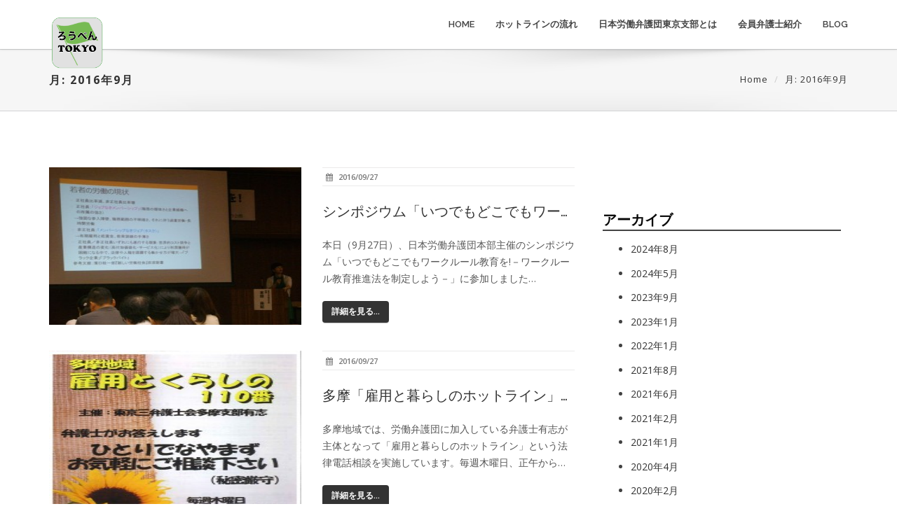

--- FILE ---
content_type: text/html; charset=UTF-8
request_url: https://www.rouben-tokyo.org/date/2016/09/
body_size: 9882
content:
<!doctype html>

<!--[if lt IE 7]><html dir="ltr" lang="ja" prefix="og: https://ogp.me/ns#" class="no-js lt-ie9 lt-ie8 lt-ie7"><![endif]-->
<!--[if (IE 7)&!(IEMobile)]><html dir="ltr" lang="ja" prefix="og: https://ogp.me/ns#" class="no-js lt-ie9 lt-ie8"><![endif]-->
<!--[if (IE 8)&!(IEMobile)]><html dir="ltr" lang="ja" prefix="og: https://ogp.me/ns#" class="no-js lt-ie9"><![endif]-->
<!--[if gt IE 8]><!--> <html dir="ltr" lang="ja" prefix="og: https://ogp.me/ns#" class="no-js"><!--<![endif]-->

	<head>
		<meta charset="utf-8">

				<meta http-equiv="X-UA-Compatible" content="IE=edge">

		

				<meta name="HandheldFriendly" content="True">
		<meta name="MobileOptimized" content="320">
		<meta name="viewport" content="width=device-width, initial-scale=1"/>

		
		 <link rel="shortcut icon" href="https://www.rouben-tokyo.org/wp-content/themes/rouben/icon/favicon.ico" type="image/x-icon" />
		 <link rel="apple-touch-icon" href="https://www.rouben-tokyo.org/wp-content/themes/rouben/icon/apple-touch-icon.png" />
		 <link rel="apple-touch-icon" sizes="57x57" href="https://www.rouben-tokyo.org/wp-content/themes/rouben/icon/apple-touch-icon-57x57.png" />
		 <link rel="apple-touch-icon" sizes="72x72" href="https://www.rouben-tokyo.org/wp-content/themes/rouben/icon/apple-touch-icon-72x72.png" />
		 <link rel="apple-touch-icon" sizes="76x76" href="https://www.rouben-tokyo.org/wp-content/themes/rouben/icon/apple-touch-icon-76x76.png" />
		 <link rel="apple-touch-icon" sizes="114x114" href="https://www.rouben-tokyo.org/wp-content/themes/rouben/icon/apple-touch-icon-114x114.png" />
		 <link rel="apple-touch-icon" sizes="120x120" href="https://www.rouben-tokyo.org/wp-content/themes/rouben/icon/apple-touch-icon-120x120.png" />
		 <link rel="apple-touch-icon" sizes="144x144" href="https://www.rouben-tokyo.org/wp-content/themes/rouben/icon/apple-touch-icon-144x144.png" />
		 <link rel="apple-touch-icon" sizes="152x152" href="https://www.rouben-tokyo.org/wp-content/themes/rouben/icon/apple-touch-icon-152x152.png" />
		 <link rel="apple-touch-icon" sizes="180x180" href="https://www.rouben-tokyo.org/wp-content/themes/rouben/icon/apple-touch-icon-180x180.png" />

        <!-- Bootstrap -->
        <link href="https://www.rouben-tokyo.org/wp-content/themes/rouben/bootstrap/css/bootstrap.min.css" rel="stylesheet">
        <!-- custom css-->
        <link href="https://www.rouben-tokyo.org/wp-content/themes/rouben/css/style.css" rel="stylesheet" type="text/css" media="screen">

        <!-- font awesome for icons -->
        <link href="https://www.rouben-tokyo.org/wp-content/themes/rouben/font-awesome-4.3.0/css/font-awesome.min.css" rel="stylesheet">
        <!-- flex slider css -->
        <link href="https://www.rouben-tokyo.org/wp-content/themes/rouben/css/flexslider.css" rel="stylesheet" type="text/css" media="screen">
        <!-- animated css  -->
        <link href="https://www.rouben-tokyo.org/wp-content/themes/rouben/css/animate.css" rel="stylesheet" type="text/css" media="screen"> 
        <!--Revolution slider css-->
        <link href="https://www.rouben-tokyo.org/wp-content/themes/rouben/rs-plugin/css/settings.css" rel="stylesheet" type="text/css" media="screen">
        <link href="https://www.rouben-tokyo.org/wp-content/themes/rouben/css/rev-style.css" rel="stylesheet" type="text/css" media="screen">
        <!--google fonts-->
        <link href='https://fonts.googleapis.com/css?family=Open+Sans:300italic,400italic,400,300,600,700,800' rel='stylesheet' type='text/css'>
        <!--owl carousel css-->
        <link href="https://www.rouben-tokyo.org/wp-content/themes/rouben/css/owl.carousel.css" rel="stylesheet" type="text/css" media="screen">
        <link href="https://www.rouben-tokyo.org/wp-content/themes/rouben/css/owl.theme.css" rel="stylesheet" type="text/css" media="screen">
        <!--mega menu -->
        <link href="https://www.rouben-tokyo.org/wp-content/themes/rouben/css/yamm.css" rel="stylesheet" type="text/css">
        <!--cube css-->
        <link href="https://www.rouben-tokyo.org/wp-content/themes/rouben/cubeportfolio/css/cubeportfolio.min.css" rel="stylesheet" type="text/css">
		<!--[if IE]>
			<link rel="shortcut icon" href="https://www.rouben-tokyo.org/wp-content/themes/rouben/favicon.ico">
		<![endif]-->
				<meta name="msapplication-TileColor" content="#f01d4f">
		<meta name="msapplication-TileImage" content="https://www.rouben-tokyo.org/wp-content/themes/rouben/library/images/win8-tile-icon.png">
            <meta name="theme-color" content="#121212">

		<link rel="pingback" href="https://www.rouben-tokyo.org/xmlrpc.php">

				
		<!-- All in One SEO 4.8.9 - aioseo.com -->
		<title>9月, 2016 | 日本労働弁護団東京支部</title>
	<meta name="robots" content="noindex, max-image-preview:large" />
	<meta name="keywords" content="ワークルール,ワークルール教育,本田由紀,非正規雇用議連,事務局長,石橋通宏,参議院議員,雇用と暮らしのホットライン,０４２－５２８－１４９４,多摩,労働弁護団,法律相談,労働弁護団,シンポ,本当に必要な長時間労働の抑制策とは何か？,ダイバーシティコンサルタント,渥美由喜,長時間労働抑制,三越伊勢丹労組、情報労連,労働事件相談検討会,多摩,東京地方裁判所立川支部,労働事件,ストライキ,オルガナイザー,ワークルール教育,推進法,本田由紀,長時間労働,上限,インターバル,規制,労基法,東京地評,東京地方労働組合評議会,労弁東京支部,交流会,懇親会,余郷浩,残業代,残業代請求,タイムカード,マイナンバー,個人番号,出口かおり" />
	<link rel="canonical" href="https://www.rouben-tokyo.org/date/2016/09/" />
	<meta name="generator" content="All in One SEO (AIOSEO) 4.8.9" />
		<script type="application/ld+json" class="aioseo-schema">
			{"@context":"https:\/\/schema.org","@graph":[{"@type":"BreadcrumbList","@id":"https:\/\/www.rouben-tokyo.org\/date\/2016\/09\/#breadcrumblist","itemListElement":[{"@type":"ListItem","@id":"https:\/\/www.rouben-tokyo.org#listItem","position":1,"name":"Home","item":"https:\/\/www.rouben-tokyo.org","nextItem":{"@type":"ListItem","@id":"https:\/\/www.rouben-tokyo.org\/date\/2016\/#listItem","name":2016}},{"@type":"ListItem","@id":"https:\/\/www.rouben-tokyo.org\/date\/2016\/#listItem","position":2,"name":2016,"item":"https:\/\/www.rouben-tokyo.org\/date\/2016\/","nextItem":{"@type":"ListItem","@id":"https:\/\/www.rouben-tokyo.org\/date\/2016\/09\/#listItem","name":"09"},"previousItem":{"@type":"ListItem","@id":"https:\/\/www.rouben-tokyo.org#listItem","name":"Home"}},{"@type":"ListItem","@id":"https:\/\/www.rouben-tokyo.org\/date\/2016\/09\/#listItem","position":3,"name":"09","previousItem":{"@type":"ListItem","@id":"https:\/\/www.rouben-tokyo.org\/date\/2016\/#listItem","name":2016}}]},{"@type":"CollectionPage","@id":"https:\/\/www.rouben-tokyo.org\/date\/2016\/09\/#collectionpage","url":"https:\/\/www.rouben-tokyo.org\/date\/2016\/09\/","name":"9\u6708, 2016 | \u65e5\u672c\u52b4\u50cd\u5f01\u8b77\u56e3\u6771\u4eac\u652f\u90e8","inLanguage":"ja","isPartOf":{"@id":"https:\/\/www.rouben-tokyo.org\/#website"},"breadcrumb":{"@id":"https:\/\/www.rouben-tokyo.org\/date\/2016\/09\/#breadcrumblist"}},{"@type":"Organization","@id":"https:\/\/www.rouben-tokyo.org\/#organization","name":"\u65e5\u672c\u52b4\u50cd\u5f01\u8b77\u56e3\u6771\u4eac\u652f\u90e8","description":"\u52b4\u50cd\u554f\u984c\u3067\u304a\u60a9\u307f\u306e\u7686\u69d8\u3001\u30db\u30c3\u30c8\u30e9\u30a4\u30f3\u3078\u5fa1\u96fb\u8a71\u4e0b\u3055\u3044\uff01","url":"https:\/\/www.rouben-tokyo.org\/"},{"@type":"WebSite","@id":"https:\/\/www.rouben-tokyo.org\/#website","url":"https:\/\/www.rouben-tokyo.org\/","name":"\u65e5\u672c\u52b4\u50cd\u5f01\u8b77\u56e3\u6771\u4eac\u652f\u90e8","description":"\u52b4\u50cd\u554f\u984c\u3067\u304a\u60a9\u307f\u306e\u7686\u69d8\u3001\u30db\u30c3\u30c8\u30e9\u30a4\u30f3\u3078\u5fa1\u96fb\u8a71\u4e0b\u3055\u3044\uff01","inLanguage":"ja","publisher":{"@id":"https:\/\/www.rouben-tokyo.org\/#organization"}}]}
		</script>
		<!-- All in One SEO -->

<link rel='dns-prefetch' href='//s.w.org' />
<script type="text/javascript">
window._wpemojiSettings = {"baseUrl":"https:\/\/s.w.org\/images\/core\/emoji\/14.0.0\/72x72\/","ext":".png","svgUrl":"https:\/\/s.w.org\/images\/core\/emoji\/14.0.0\/svg\/","svgExt":".svg","source":{"concatemoji":"https:\/\/www.rouben-tokyo.org\/wp-includes\/js\/wp-emoji-release.min.js?ver=6.0.11"}};
/*! This file is auto-generated */
!function(e,a,t){var n,r,o,i=a.createElement("canvas"),p=i.getContext&&i.getContext("2d");function s(e,t){var a=String.fromCharCode,e=(p.clearRect(0,0,i.width,i.height),p.fillText(a.apply(this,e),0,0),i.toDataURL());return p.clearRect(0,0,i.width,i.height),p.fillText(a.apply(this,t),0,0),e===i.toDataURL()}function c(e){var t=a.createElement("script");t.src=e,t.defer=t.type="text/javascript",a.getElementsByTagName("head")[0].appendChild(t)}for(o=Array("flag","emoji"),t.supports={everything:!0,everythingExceptFlag:!0},r=0;r<o.length;r++)t.supports[o[r]]=function(e){if(!p||!p.fillText)return!1;switch(p.textBaseline="top",p.font="600 32px Arial",e){case"flag":return s([127987,65039,8205,9895,65039],[127987,65039,8203,9895,65039])?!1:!s([55356,56826,55356,56819],[55356,56826,8203,55356,56819])&&!s([55356,57332,56128,56423,56128,56418,56128,56421,56128,56430,56128,56423,56128,56447],[55356,57332,8203,56128,56423,8203,56128,56418,8203,56128,56421,8203,56128,56430,8203,56128,56423,8203,56128,56447]);case"emoji":return!s([129777,127995,8205,129778,127999],[129777,127995,8203,129778,127999])}return!1}(o[r]),t.supports.everything=t.supports.everything&&t.supports[o[r]],"flag"!==o[r]&&(t.supports.everythingExceptFlag=t.supports.everythingExceptFlag&&t.supports[o[r]]);t.supports.everythingExceptFlag=t.supports.everythingExceptFlag&&!t.supports.flag,t.DOMReady=!1,t.readyCallback=function(){t.DOMReady=!0},t.supports.everything||(n=function(){t.readyCallback()},a.addEventListener?(a.addEventListener("DOMContentLoaded",n,!1),e.addEventListener("load",n,!1)):(e.attachEvent("onload",n),a.attachEvent("onreadystatechange",function(){"complete"===a.readyState&&t.readyCallback()})),(e=t.source||{}).concatemoji?c(e.concatemoji):e.wpemoji&&e.twemoji&&(c(e.twemoji),c(e.wpemoji)))}(window,document,window._wpemojiSettings);
</script>
<style type="text/css">
img.wp-smiley,
img.emoji {
	display: inline !important;
	border: none !important;
	box-shadow: none !important;
	height: 1em !important;
	width: 1em !important;
	margin: 0 0.07em !important;
	vertical-align: -0.1em !important;
	background: none !important;
	padding: 0 !important;
}
</style>
	<link rel='stylesheet' id='wp-block-library-css'  href='https://www.rouben-tokyo.org/wp-includes/css/dist/block-library/style.min.css?ver=6.0.11' type='text/css' media='all' />
<style id='global-styles-inline-css' type='text/css'>
body{--wp--preset--color--black: #000000;--wp--preset--color--cyan-bluish-gray: #abb8c3;--wp--preset--color--white: #ffffff;--wp--preset--color--pale-pink: #f78da7;--wp--preset--color--vivid-red: #cf2e2e;--wp--preset--color--luminous-vivid-orange: #ff6900;--wp--preset--color--luminous-vivid-amber: #fcb900;--wp--preset--color--light-green-cyan: #7bdcb5;--wp--preset--color--vivid-green-cyan: #00d084;--wp--preset--color--pale-cyan-blue: #8ed1fc;--wp--preset--color--vivid-cyan-blue: #0693e3;--wp--preset--color--vivid-purple: #9b51e0;--wp--preset--gradient--vivid-cyan-blue-to-vivid-purple: linear-gradient(135deg,rgba(6,147,227,1) 0%,rgb(155,81,224) 100%);--wp--preset--gradient--light-green-cyan-to-vivid-green-cyan: linear-gradient(135deg,rgb(122,220,180) 0%,rgb(0,208,130) 100%);--wp--preset--gradient--luminous-vivid-amber-to-luminous-vivid-orange: linear-gradient(135deg,rgba(252,185,0,1) 0%,rgba(255,105,0,1) 100%);--wp--preset--gradient--luminous-vivid-orange-to-vivid-red: linear-gradient(135deg,rgba(255,105,0,1) 0%,rgb(207,46,46) 100%);--wp--preset--gradient--very-light-gray-to-cyan-bluish-gray: linear-gradient(135deg,rgb(238,238,238) 0%,rgb(169,184,195) 100%);--wp--preset--gradient--cool-to-warm-spectrum: linear-gradient(135deg,rgb(74,234,220) 0%,rgb(151,120,209) 20%,rgb(207,42,186) 40%,rgb(238,44,130) 60%,rgb(251,105,98) 80%,rgb(254,248,76) 100%);--wp--preset--gradient--blush-light-purple: linear-gradient(135deg,rgb(255,206,236) 0%,rgb(152,150,240) 100%);--wp--preset--gradient--blush-bordeaux: linear-gradient(135deg,rgb(254,205,165) 0%,rgb(254,45,45) 50%,rgb(107,0,62) 100%);--wp--preset--gradient--luminous-dusk: linear-gradient(135deg,rgb(255,203,112) 0%,rgb(199,81,192) 50%,rgb(65,88,208) 100%);--wp--preset--gradient--pale-ocean: linear-gradient(135deg,rgb(255,245,203) 0%,rgb(182,227,212) 50%,rgb(51,167,181) 100%);--wp--preset--gradient--electric-grass: linear-gradient(135deg,rgb(202,248,128) 0%,rgb(113,206,126) 100%);--wp--preset--gradient--midnight: linear-gradient(135deg,rgb(2,3,129) 0%,rgb(40,116,252) 100%);--wp--preset--duotone--dark-grayscale: url('#wp-duotone-dark-grayscale');--wp--preset--duotone--grayscale: url('#wp-duotone-grayscale');--wp--preset--duotone--purple-yellow: url('#wp-duotone-purple-yellow');--wp--preset--duotone--blue-red: url('#wp-duotone-blue-red');--wp--preset--duotone--midnight: url('#wp-duotone-midnight');--wp--preset--duotone--magenta-yellow: url('#wp-duotone-magenta-yellow');--wp--preset--duotone--purple-green: url('#wp-duotone-purple-green');--wp--preset--duotone--blue-orange: url('#wp-duotone-blue-orange');--wp--preset--font-size--small: 13px;--wp--preset--font-size--medium: 20px;--wp--preset--font-size--large: 36px;--wp--preset--font-size--x-large: 42px;}.has-black-color{color: var(--wp--preset--color--black) !important;}.has-cyan-bluish-gray-color{color: var(--wp--preset--color--cyan-bluish-gray) !important;}.has-white-color{color: var(--wp--preset--color--white) !important;}.has-pale-pink-color{color: var(--wp--preset--color--pale-pink) !important;}.has-vivid-red-color{color: var(--wp--preset--color--vivid-red) !important;}.has-luminous-vivid-orange-color{color: var(--wp--preset--color--luminous-vivid-orange) !important;}.has-luminous-vivid-amber-color{color: var(--wp--preset--color--luminous-vivid-amber) !important;}.has-light-green-cyan-color{color: var(--wp--preset--color--light-green-cyan) !important;}.has-vivid-green-cyan-color{color: var(--wp--preset--color--vivid-green-cyan) !important;}.has-pale-cyan-blue-color{color: var(--wp--preset--color--pale-cyan-blue) !important;}.has-vivid-cyan-blue-color{color: var(--wp--preset--color--vivid-cyan-blue) !important;}.has-vivid-purple-color{color: var(--wp--preset--color--vivid-purple) !important;}.has-black-background-color{background-color: var(--wp--preset--color--black) !important;}.has-cyan-bluish-gray-background-color{background-color: var(--wp--preset--color--cyan-bluish-gray) !important;}.has-white-background-color{background-color: var(--wp--preset--color--white) !important;}.has-pale-pink-background-color{background-color: var(--wp--preset--color--pale-pink) !important;}.has-vivid-red-background-color{background-color: var(--wp--preset--color--vivid-red) !important;}.has-luminous-vivid-orange-background-color{background-color: var(--wp--preset--color--luminous-vivid-orange) !important;}.has-luminous-vivid-amber-background-color{background-color: var(--wp--preset--color--luminous-vivid-amber) !important;}.has-light-green-cyan-background-color{background-color: var(--wp--preset--color--light-green-cyan) !important;}.has-vivid-green-cyan-background-color{background-color: var(--wp--preset--color--vivid-green-cyan) !important;}.has-pale-cyan-blue-background-color{background-color: var(--wp--preset--color--pale-cyan-blue) !important;}.has-vivid-cyan-blue-background-color{background-color: var(--wp--preset--color--vivid-cyan-blue) !important;}.has-vivid-purple-background-color{background-color: var(--wp--preset--color--vivid-purple) !important;}.has-black-border-color{border-color: var(--wp--preset--color--black) !important;}.has-cyan-bluish-gray-border-color{border-color: var(--wp--preset--color--cyan-bluish-gray) !important;}.has-white-border-color{border-color: var(--wp--preset--color--white) !important;}.has-pale-pink-border-color{border-color: var(--wp--preset--color--pale-pink) !important;}.has-vivid-red-border-color{border-color: var(--wp--preset--color--vivid-red) !important;}.has-luminous-vivid-orange-border-color{border-color: var(--wp--preset--color--luminous-vivid-orange) !important;}.has-luminous-vivid-amber-border-color{border-color: var(--wp--preset--color--luminous-vivid-amber) !important;}.has-light-green-cyan-border-color{border-color: var(--wp--preset--color--light-green-cyan) !important;}.has-vivid-green-cyan-border-color{border-color: var(--wp--preset--color--vivid-green-cyan) !important;}.has-pale-cyan-blue-border-color{border-color: var(--wp--preset--color--pale-cyan-blue) !important;}.has-vivid-cyan-blue-border-color{border-color: var(--wp--preset--color--vivid-cyan-blue) !important;}.has-vivid-purple-border-color{border-color: var(--wp--preset--color--vivid-purple) !important;}.has-vivid-cyan-blue-to-vivid-purple-gradient-background{background: var(--wp--preset--gradient--vivid-cyan-blue-to-vivid-purple) !important;}.has-light-green-cyan-to-vivid-green-cyan-gradient-background{background: var(--wp--preset--gradient--light-green-cyan-to-vivid-green-cyan) !important;}.has-luminous-vivid-amber-to-luminous-vivid-orange-gradient-background{background: var(--wp--preset--gradient--luminous-vivid-amber-to-luminous-vivid-orange) !important;}.has-luminous-vivid-orange-to-vivid-red-gradient-background{background: var(--wp--preset--gradient--luminous-vivid-orange-to-vivid-red) !important;}.has-very-light-gray-to-cyan-bluish-gray-gradient-background{background: var(--wp--preset--gradient--very-light-gray-to-cyan-bluish-gray) !important;}.has-cool-to-warm-spectrum-gradient-background{background: var(--wp--preset--gradient--cool-to-warm-spectrum) !important;}.has-blush-light-purple-gradient-background{background: var(--wp--preset--gradient--blush-light-purple) !important;}.has-blush-bordeaux-gradient-background{background: var(--wp--preset--gradient--blush-bordeaux) !important;}.has-luminous-dusk-gradient-background{background: var(--wp--preset--gradient--luminous-dusk) !important;}.has-pale-ocean-gradient-background{background: var(--wp--preset--gradient--pale-ocean) !important;}.has-electric-grass-gradient-background{background: var(--wp--preset--gradient--electric-grass) !important;}.has-midnight-gradient-background{background: var(--wp--preset--gradient--midnight) !important;}.has-small-font-size{font-size: var(--wp--preset--font-size--small) !important;}.has-medium-font-size{font-size: var(--wp--preset--font-size--medium) !important;}.has-large-font-size{font-size: var(--wp--preset--font-size--large) !important;}.has-x-large-font-size{font-size: var(--wp--preset--font-size--x-large) !important;}
</style>
<link rel='stylesheet' id='contact-form-7-css'  href='https://www.rouben-tokyo.org/wp-content/plugins/contact-form-7/includes/css/styles.css?ver=5.7.7' type='text/css' media='all' />
<link rel='stylesheet' id='avhec-widget-css'  href='https://www.rouben-tokyo.org/wp-content/plugins/extended-categories-widget/4.2/css/avh-ec.widget.css?ver=3.10.0-dev.1' type='text/css' media='all' />
<link rel="https://api.w.org/" href="https://www.rouben-tokyo.org/wp-json/" /><link rel="EditURI" type="application/rsd+xml" title="RSD" href="https://www.rouben-tokyo.org/xmlrpc.php?rsd" />
<link rel="wlwmanifest" type="application/wlwmanifest+xml" href="https://www.rouben-tokyo.org/wp-includes/wlwmanifest.xml" /> 
<meta name="generator" content="WordPress 6.0.11" />
		

	</head>

    <body>

        <!--navigation -->
        <!-- Static navbar -->
        <div class="navbar navbar-fixed-top navbar-default navbar-static-top yamm sticky" role="navigation">
            <div class="container">
                <div class="navbar-header">
                    <button type="button" class="navbar-toggle" data-toggle="collapse" data-target=".navbar-collapse">
                        <span class="sr-only">Toggle navigation</span>
                        <span class="icon-bar"></span>
                        <span class="icon-bar"></span>
                        <span class="icon-bar"></span>
                    </button>
                    <a class="navbar-brand" href="https://www.rouben-tokyo.org"><img src="https://www.rouben-tokyo.org/wp-content/themes/rouben/img/rt.png" alt="ろうべん"></a>
                </div>
                <div class="navbar-collapse collapse">
                    <ul class="nav navbar-nav navbar-right">
                                <li><a href="https://www.rouben-tokyo.org">Home</a></li>
                                <li><a href="https://www.rouben-tokyo.org/hotline">ホットラインの流れ</a></li>
                                <li><a href="https://www.rouben-tokyo.org/about">日本労働弁護団東京支部とは</a></li>
                                <li><a href="https://www.rouben-tokyo.org/lawyers">会員弁護士紹介</a></li>
                                <li><a href="https://www.rouben-tokyo.org/blog">BLOG</a></li>
											                    </ul>
                </div><!--/.nav-collapse -->
            </div><!--container-->
        </div><!--navbar-default-->
        <div class="breadcrumb-wrap">
            <div class="container">
                <div class="row">
                    <div class="col-sm-6">
                        <h4 class="page-title">月: <span>2016年9月</span></h4>                    </div>
                    <div class="col-sm-6 hidden-xs text-right">
                        <ol class="breadcrumb">
                            <li><a href="">Home</a></li>
                            <li class="page-title">月: <span>2016年9月</span></li>                        </ol>
                    </div>
                </div>
            </div>
        </div><!--breadcrumbs-->
        <div class="divide80"></div>
        <div class="container blog-left-img">
            <div class="row">
                <div class="col-md-8">
                    <div class="blog-post">
                        
                                                
                            <article id="post-541" class="cf post-541 post type-post status-publish format-standard has-post-thumbnail hentry category-column" role="article">
                                <div class="row">
                                    <div class="col-md-6 margin20">
                                        <a href="https://www.rouben-tokyo.org/column/541/">
                                            <div class="item-img-wrap">
                                                <img width="300" height="225" src="https://www.rouben-tokyo.org/wp-content/uploads/2016/09/本田基調講演-300x225.jpg" class="attachment-medium size-medium wp-post-image" alt="" srcset="https://www.rouben-tokyo.org/wp-content/uploads/2016/09/本田基調講演-300x225.jpg 300w, https://www.rouben-tokyo.org/wp-content/uploads/2016/09/本田基調講演-768x576.jpg 768w, https://www.rouben-tokyo.org/wp-content/uploads/2016/09/本田基調講演-1024x768.jpg 1024w" sizes="(max-width: 300px) 100vw, 300px" />                                                <div class="item-img-overlay">
                                                    <span></span>
                                                </div>
                                            </div>                       
                                        </a><!--work link--> 
                                    </div>
                                    <div class="col-md-6 margin20">
                                        <ul class="list-inline post-detail">
                                            <li><i class="fa fa-calendar"></i> 2016/09/27</li>
                                        </ul>
                                        <h2><a href="https://www.rouben-tokyo.org/column/541/">シンポジウム「いつでもどこでもワー…</a></h2>
                                        <p>
                                            本日（9月27日）、日本労働弁護団本部主催のシンポジウム「いつでもどこでもワークルール教育を!－ワークルール教育推進法を制定しよう－」に参加しました…                                        </p>
                                        <p><a href="https://www.rouben-tokyo.org/column/541/" class="btn btn-theme-dark">詳細を見る...</a></p>
                                    </div>
                                </div>
                            </article>

                        
                            <article id="post-534" class="cf post-534 post type-post status-publish format-standard has-post-thumbnail hentry category-news" role="article">
                                <div class="row">
                                    <div class="col-md-6 margin20">
                                        <a href="https://www.rouben-tokyo.org/news/534/">
                                            <div class="item-img-wrap">
                                                <img width="212" height="300" src="https://www.rouben-tokyo.org/wp-content/uploads/2016/09/110チラシ表.pdf.zip-e1474974141934-212x300.jpg" class="attachment-medium size-medium wp-post-image" alt="" loading="lazy" srcset="https://www.rouben-tokyo.org/wp-content/uploads/2016/09/110チラシ表.pdf.zip-e1474974141934-212x300.jpg 212w, https://www.rouben-tokyo.org/wp-content/uploads/2016/09/110チラシ表.pdf.zip-e1474974141934-768x1087.jpg 768w, https://www.rouben-tokyo.org/wp-content/uploads/2016/09/110チラシ表.pdf.zip-e1474974141934-724x1024.jpg 724w, https://www.rouben-tokyo.org/wp-content/uploads/2016/09/110チラシ表.pdf.zip-e1474974141934.jpg 1654w" sizes="(max-width: 212px) 100vw, 212px" />                                                <div class="item-img-overlay">
                                                    <span></span>
                                                </div>
                                            </div>                       
                                        </a><!--work link--> 
                                    </div>
                                    <div class="col-md-6 margin20">
                                        <ul class="list-inline post-detail">
                                            <li><i class="fa fa-calendar"></i> 2016/09/27</li>
                                        </ul>
                                        <h2><a href="https://www.rouben-tokyo.org/news/534/">多摩「雇用と暮らしのホットライン」…</a></h2>
                                        <p>
                                            多摩地域では、労働弁護団に加入している弁護士有志が主体となって「雇用と暮らしのホットライン」という法律電話相談を実施しています。毎週木曜日、正午から…                                        </p>
                                        <p><a href="https://www.rouben-tokyo.org/news/534/" class="btn btn-theme-dark">詳細を見る...</a></p>
                                    </div>
                                </div>
                            </article>

                        
                            <article id="post-528" class="cf post-528 post type-post status-publish format-standard has-post-thumbnail hentry category-column" role="article">
                                <div class="row">
                                    <div class="col-md-6 margin20">
                                        <a href="https://www.rouben-tokyo.org/column/528/">
                                            <div class="item-img-wrap">
                                                <img width="300" height="169" src="https://www.rouben-tokyo.org/wp-content/uploads/2016/09/シンポ写真１-300x169.jpg" class="attachment-medium size-medium wp-post-image" alt="" loading="lazy" srcset="https://www.rouben-tokyo.org/wp-content/uploads/2016/09/シンポ写真１-300x169.jpg 300w, https://www.rouben-tokyo.org/wp-content/uploads/2016/09/シンポ写真１-768x433.jpg 768w, https://www.rouben-tokyo.org/wp-content/uploads/2016/09/シンポ写真１.jpg 960w" sizes="(max-width: 300px) 100vw, 300px" />                                                <div class="item-img-overlay">
                                                    <span></span>
                                                </div>
                                            </div>                       
                                        </a><!--work link--> 
                                    </div>
                                    <div class="col-md-6 margin20">
                                        <ul class="list-inline post-detail">
                                            <li><i class="fa fa-calendar"></i> 2016/09/23</li>
                                        </ul>
                                        <h2><a href="https://www.rouben-tokyo.org/column/528/">シンポ「本当に必要な長時間労働の抑…</a></h2>
                                        <p>
                                            労働弁護団シンポ「本当に必要な長時間労働の抑制策とは何か？」に参加。東京新聞でいつも面白いコラムを書いているダイバーシティコンサルタントの渥美由喜さ…                                        </p>
                                        <p><a href="https://www.rouben-tokyo.org/column/528/" class="btn btn-theme-dark">詳細を見る...</a></p>
                                    </div>
                                </div>
                            </article>

                        
                            <article id="post-520" class="cf post-520 post type-post status-publish format-standard has-post-thumbnail hentry category-news" role="article">
                                <div class="row">
                                    <div class="col-md-6 margin20">
                                        <a href="https://www.rouben-tokyo.org/news/520/">
                                            <div class="item-img-wrap">
                                                <img width="300" height="225" src="https://www.rouben-tokyo.org/wp-content/uploads/2016/09/IMGP1434-300x225.jpg" class="attachment-medium size-medium wp-post-image" alt="" loading="lazy" srcset="https://www.rouben-tokyo.org/wp-content/uploads/2016/09/IMGP1434-300x225.jpg 300w, https://www.rouben-tokyo.org/wp-content/uploads/2016/09/IMGP1434-768x576.jpg 768w, https://www.rouben-tokyo.org/wp-content/uploads/2016/09/IMGP1434-1024x768.jpg 1024w" sizes="(max-width: 300px) 100vw, 300px" />                                                <div class="item-img-overlay">
                                                    <span></span>
                                                </div>
                                            </div>                       
                                        </a><!--work link--> 
                                    </div>
                                    <div class="col-md-6 margin20">
                                        <ul class="list-inline post-detail">
                                            <li><i class="fa fa-calendar"></i> 2016/09/20</li>
                                        </ul>
                                        <h2><a href="https://www.rouben-tokyo.org/news/520/">9.17 労働事件相談検討会 in…</a></h2>
                                        <p>
                                            ９月１７日、労働事件相談検討会に参加しました。
いつもは都心で開かれている労働事件相談検討会ですが、この日は年１回の多摩地区開催の日でした。
私…                                        </p>
                                        <p><a href="https://www.rouben-tokyo.org/news/520/" class="btn btn-theme-dark">詳細を見る...</a></p>
                                    </div>
                                </div>
                            </article>

                        
                            <article id="post-514" class="cf post-514 post type-post status-publish format-standard has-post-thumbnail hentry category-news" role="article">
                                <div class="row">
                                    <div class="col-md-6 margin20">
                                        <a href="https://www.rouben-tokyo.org/news/514/">
                                            <div class="item-img-wrap">
                                                <img width="225" height="300" src="https://www.rouben-tokyo.org/wp-content/uploads/2016/09/-e1473982140580-225x300.jpg" class="attachment-medium size-medium wp-post-image" alt="" loading="lazy" />                                                <div class="item-img-overlay">
                                                    <span></span>
                                                </div>
                                            </div>                       
                                        </a><!--work link--> 
                                    </div>
                                    <div class="col-md-6 margin20">
                                        <ul class="list-inline post-detail">
                                            <li><i class="fa fa-calendar"></i> 2016/09/16</li>
                                        </ul>
                                        <h2><a href="https://www.rouben-tokyo.org/news/514/">10.7労働組合・労働護士のための…</a></h2>
                                        <p>
                                            日本労働弁護団では、以下の日程で、労働組合・労働護士のためのストライキ実践講座（オルガナイザー伝承講座【連続】）を開催致します。

この講座は、…                                        </p>
                                        <p><a href="https://www.rouben-tokyo.org/news/514/" class="btn btn-theme-dark">詳細を見る...</a></p>
                                    </div>
                                </div>
                            </article>

                        
                            <article id="post-504" class="cf post-504 post type-post status-publish format-standard has-post-thumbnail hentry category-news" role="article">
                                <div class="row">
                                    <div class="col-md-6 margin20">
                                        <a href="https://www.rouben-tokyo.org/news/504/">
                                            <div class="item-img-wrap">
                                                <img width="214" height="300" src="https://www.rouben-tokyo.org/wp-content/uploads/2016/09/ワークルールシンポ-1-214x300.jpg" class="attachment-medium size-medium wp-post-image" alt="" loading="lazy" srcset="https://www.rouben-tokyo.org/wp-content/uploads/2016/09/ワークルールシンポ-1-214x300.jpg 214w, https://www.rouben-tokyo.org/wp-content/uploads/2016/09/ワークルールシンポ-1.jpg 684w" sizes="(max-width: 214px) 100vw, 214px" />                                                <div class="item-img-overlay">
                                                    <span></span>
                                                </div>
                                            </div>                       
                                        </a><!--work link--> 
                                    </div>
                                    <div class="col-md-6 margin20">
                                        <ul class="list-inline post-detail">
                                            <li><i class="fa fa-calendar"></i> 2016/09/16</li>
                                        </ul>
                                        <h2><a href="https://www.rouben-tokyo.org/news/504/">9.27「いつでもどこでもワークル…</a></h2>
                                        <p>
                                            シンポジウム「いつでもどこでもワークルール教育を!－ワークルール教育推進法を制定しよう－」を開催します。

「ブラック企業」「ブラックバイト」が…                                        </p>
                                        <p><a href="https://www.rouben-tokyo.org/news/504/" class="btn btn-theme-dark">詳細を見る...</a></p>
                                    </div>
                                </div>
                            </article>

                        
                            <article id="post-500" class="cf post-500 post type-post status-publish format-standard has-post-thumbnail hentry category-news" role="article">
                                <div class="row">
                                    <div class="col-md-6 margin20">
                                        <a href="https://www.rouben-tokyo.org/news/500/">
                                            <div class="item-img-wrap">
                                                <img width="214" height="300" src="https://www.rouben-tokyo.org/wp-content/uploads/2016/09/長時間労働シンポ-214x300.jpg" class="attachment-medium size-medium wp-post-image" alt="" loading="lazy" srcset="https://www.rouben-tokyo.org/wp-content/uploads/2016/09/長時間労働シンポ-214x300.jpg 214w, https://www.rouben-tokyo.org/wp-content/uploads/2016/09/長時間労働シンポ.jpg 684w" sizes="(max-width: 214px) 100vw, 214px" />                                                <div class="item-img-overlay">
                                                    <span></span>
                                                </div>
                                            </div>                       
                                        </a><!--work link--> 
                                    </div>
                                    <div class="col-md-6 margin20">
                                        <ul class="list-inline post-detail">
                                            <li><i class="fa fa-calendar"></i> 2016/09/16</li>
                                        </ul>
                                        <h2><a href="https://www.rouben-tokyo.org/news/500/">9.21シンポ「本当に必要な長時間…</a></h2>
                                        <p>
                                            シンポジウム「本当に必要な長時間労働の是正とは何か？～上限・インターバル規制・労基法改正を考える～」を開催します。

相も変わらず蔓延する長時間…                                        </p>
                                        <p><a href="https://www.rouben-tokyo.org/news/500/" class="btn btn-theme-dark">詳細を見る...</a></p>
                                    </div>
                                </div>
                            </article>

                        
                            <article id="post-497" class="cf post-497 post type-post status-publish format-standard has-post-thumbnail hentry category-news" role="article">
                                <div class="row">
                                    <div class="col-md-6 margin20">
                                        <a href="https://www.rouben-tokyo.org/news/497/">
                                            <div class="item-img-wrap">
                                                <img width="300" height="225" src="https://www.rouben-tokyo.org/wp-content/uploads/2016/09/Photo01-300x225.jpg" class="attachment-medium size-medium wp-post-image" alt="" loading="lazy" srcset="https://www.rouben-tokyo.org/wp-content/uploads/2016/09/Photo01-300x225.jpg 300w, https://www.rouben-tokyo.org/wp-content/uploads/2016/09/Photo01-768x576.jpg 768w, https://www.rouben-tokyo.org/wp-content/uploads/2016/09/Photo01-1024x768.jpg 1024w, https://www.rouben-tokyo.org/wp-content/uploads/2016/09/Photo01.jpg 2048w" sizes="(max-width: 300px) 100vw, 300px" />                                                <div class="item-img-overlay">
                                                    <span></span>
                                                </div>
                                            </div>                       
                                        </a><!--work link--> 
                                    </div>
                                    <div class="col-md-6 margin20">
                                        <ul class="list-inline post-detail">
                                            <li><i class="fa fa-calendar"></i> 2016/09/15</li>
                                        </ul>
                                        <h2><a href="https://www.rouben-tokyo.org/news/497/">9.14東京地評との交流会，懇親会</a></h2>
                                        <p>
                                            ９月１４日、労弁東京支部と東京地評（正式名称：東京地方労働組合評議会）との交流会，懇親会へ参加しました。東京地評は，東京都内にある様々な産業別労働組…                                        </p>
                                        <p><a href="https://www.rouben-tokyo.org/news/497/" class="btn btn-theme-dark">詳細を見る...</a></p>
                                    </div>
                                </div>
                            </article>

                        
                            <article id="post-495" class="cf post-495 post type-post status-publish format-standard hentry category-column" role="article">
                                <div class="row">
                                    <div class="col-md-6 margin20">
                                        <a href="https://www.rouben-tokyo.org/column/495/">
                                            <div class="item-img-wrap">
                                                <img src="https://www.rouben-tokyo.org/wp-content/themes/rouben/img/nakama00.jpg" class="img-responsive">                                                <div class="item-img-overlay">
                                                    <span></span>
                                                </div>
                                            </div>                       
                                        </a><!--work link--> 
                                    </div>
                                    <div class="col-md-6 margin20">
                                        <ul class="list-inline post-detail">
                                            <li><i class="fa fa-calendar"></i> 2016/09/14</li>
                                        </ul>
                                        <h2><a href="https://www.rouben-tokyo.org/column/495/">残業代の請求を諦めずに</a></h2>
                                        <p>
                                            先日、タイムカードで時間管理されていない会社に対する残業代請求訴訟が和解により解決しました。

もともと、使用者は労働者の労働時間を適正に把握す…                                        </p>
                                        <p><a href="https://www.rouben-tokyo.org/column/495/" class="btn btn-theme-dark">詳細を見る...</a></p>
                                    </div>
                                </div>
                            </article>

                        
                            <article id="post-493" class="cf post-493 post type-post status-publish format-standard hentry category-column" role="article">
                                <div class="row">
                                    <div class="col-md-6 margin20">
                                        <a href="https://www.rouben-tokyo.org/column/493/">
                                            <div class="item-img-wrap">
                                                <img src="https://www.rouben-tokyo.org/wp-content/themes/rouben/img/nakama00.jpg" class="img-responsive">                                                <div class="item-img-overlay">
                                                    <span></span>
                                                </div>
                                            </div>                       
                                        </a><!--work link--> 
                                    </div>
                                    <div class="col-md-6 margin20">
                                        <ul class="list-inline post-detail">
                                            <li><i class="fa fa-calendar"></i> 2016/09/13</li>
                                        </ul>
                                        <h2><a href="https://www.rouben-tokyo.org/column/493/">マイナンバーについて</a></h2>
                                        <p>
                                            昨年１０月以降、各世帯に個人番号（マイナンバー）の通知が送られてきて、今
年からマイナンバー制度が始まりました。

就業規則等に、労働者が個人…                                        </p>
                                        <p><a href="https://www.rouben-tokyo.org/column/493/" class="btn btn-theme-dark">詳細を見る...</a></p>
                                    </div>
                                </div>
                            </article>

                        
                            <div class="pager">
	<ul>
		<li class="active"><span>1</span></li>
	</ul>
</div>

                        
                    </div><!--blog post-->
                    <ul class="pager">
                    </ul><!--pager-->
                </div><!--col-->
                    				<div id="sidebar1" class="col-md-4 sidebar m-all t-1of3 d-2of7 last-col cf" role="complementary">

					
						<div class="widget widget_categories"><h4 class="widgettitle">アーカイブ</h4>
			<ul>
					<li><a href='https://www.rouben-tokyo.org/date/2024/08/'>2024年8月</a></li>
	<li><a href='https://www.rouben-tokyo.org/date/2024/05/'>2024年5月</a></li>
	<li><a href='https://www.rouben-tokyo.org/date/2023/09/'>2023年9月</a></li>
	<li><a href='https://www.rouben-tokyo.org/date/2023/01/'>2023年1月</a></li>
	<li><a href='https://www.rouben-tokyo.org/date/2022/01/'>2022年1月</a></li>
	<li><a href='https://www.rouben-tokyo.org/date/2021/08/'>2021年8月</a></li>
	<li><a href='https://www.rouben-tokyo.org/date/2021/06/'>2021年6月</a></li>
	<li><a href='https://www.rouben-tokyo.org/date/2021/02/'>2021年2月</a></li>
	<li><a href='https://www.rouben-tokyo.org/date/2021/01/'>2021年1月</a></li>
	<li><a href='https://www.rouben-tokyo.org/date/2020/04/'>2020年4月</a></li>
	<li><a href='https://www.rouben-tokyo.org/date/2020/02/'>2020年2月</a></li>
	<li><a href='https://www.rouben-tokyo.org/date/2019/06/'>2019年6月</a></li>
	<li><a href='https://www.rouben-tokyo.org/date/2019/02/'>2019年2月</a></li>
	<li><a href='https://www.rouben-tokyo.org/date/2018/12/'>2018年12月</a></li>
	<li><a href='https://www.rouben-tokyo.org/date/2018/10/'>2018年10月</a></li>
	<li><a href='https://www.rouben-tokyo.org/date/2018/07/'>2018年7月</a></li>
	<li><a href='https://www.rouben-tokyo.org/date/2018/05/'>2018年5月</a></li>
	<li><a href='https://www.rouben-tokyo.org/date/2018/04/'>2018年4月</a></li>
	<li><a href='https://www.rouben-tokyo.org/date/2017/10/'>2017年10月</a></li>
	<li><a href='https://www.rouben-tokyo.org/date/2017/09/'>2017年9月</a></li>
	<li><a href='https://www.rouben-tokyo.org/date/2017/07/'>2017年7月</a></li>
	<li><a href='https://www.rouben-tokyo.org/date/2017/05/'>2017年5月</a></li>
	<li><a href='https://www.rouben-tokyo.org/date/2017/03/'>2017年3月</a></li>
	<li><a href='https://www.rouben-tokyo.org/date/2017/02/'>2017年2月</a></li>
	<li><a href='https://www.rouben-tokyo.org/date/2017/01/'>2017年1月</a></li>
	<li><a href='https://www.rouben-tokyo.org/date/2016/12/'>2016年12月</a></li>
	<li><a href='https://www.rouben-tokyo.org/date/2016/11/'>2016年11月</a></li>
	<li><a href='https://www.rouben-tokyo.org/date/2016/10/'>2016年10月</a></li>
	<li><a href='https://www.rouben-tokyo.org/date/2016/09/' aria-current="page">2016年9月</a></li>
	<li><a href='https://www.rouben-tokyo.org/date/2016/08/'>2016年8月</a></li>
	<li><a href='https://www.rouben-tokyo.org/date/2016/07/'>2016年7月</a></li>
	<li><a href='https://www.rouben-tokyo.org/date/2016/06/'>2016年6月</a></li>
	<li><a href='https://www.rouben-tokyo.org/date/2016/03/'>2016年3月</a></li>
	<li><a href='https://www.rouben-tokyo.org/date/2016/01/'>2016年1月</a></li>
	<li><a href='https://www.rouben-tokyo.org/date/2015/12/'>2015年12月</a></li>
			</ul>

			</div>
		<div class="widget widget_categories">
		<h4 class="widgettitle">最近の投稿</h4>
		<ul>
											<li>
					<a href="https://www.rouben-tokyo.org/lawyer/1026/">TOKYO大樹法律事務所　藤井　啓輔</a>
									</li>
											<li>
					<a href="https://www.rouben-tokyo.org/lawyer/1019/">弁護士法人響　小林恭平</a>
									</li>
											<li>
					<a href="https://www.rouben-tokyo.org/news/1009/">そごう・西武労組のストライキを支持する支部長談話</a>
									</li>
											<li>
					<a href="https://www.rouben-tokyo.org/news/996/">第１１回労弁東京支部総会・講演会開催</a>
									</li>
											<li>
					<a href="https://www.rouben-tokyo.org/news/983/">総会開催のご報告</a>
									</li>
					</ul>

		</div>
					
				</div>

            </div><!--row for blog post-->

        </div>

        <div class="divide40"></div>

        <footer id="footer">
            <div class="container">

                <div class="row">
                    <div class="col-md-3 col-sm-6 margin30">
                        <div class="footer-col">
                            <h3>日本労働弁護団東京支部</h3>
                            <p>労働者と労働組合の権利のために</p>
                            <div class="row">
                                <div class="col-md-10 col-md-offset-1 col-xs-6 col-xs-offset-3" >
                                    <a href="https://www.rouben-tokyo.org"><img src="https://www.rouben-tokyo.org/wp-content/themes/rouben/img/rt.png" alt="ろうべん" class="img-responsive"></a>
                                </div>
                            </div>
                        </div>                        
                    </div><!--footer col-->
                    <div class="col-md-3 col-sm-6 margin30">
                        <div class="footer-col">
                            <h3>Menu</h3>
                            <ul class="list-unstyled contact">
                                    <li><a href="https://www.rouben-tokyo.org">Home</a></li>
                                    <li><a href="https://www.rouben-tokyo.org/hotline">ホットラインの流れ</a></li>
                                    <li><a href="https://www.rouben-tokyo.org/about">日本労働弁護団東京支部とは</a></li>
                                    <li><a href="https://www.rouben-tokyo.org/lawyers">会員弁護士紹介</a></li>
                                    <li><a href="https://www.rouben-tokyo.org/blog">BLOG</a></li>
                            </ul>
                        </div>                        
                    </div><!--footer col-->
                    <div class="col-md-3 col-sm-6 margin30">
                        <div class="footer-col">
                            <h3>Blog</h3>
                            <ul class="list-unstyled contact">
                                                                <li><a href="https://www.rouben-tokyo.org/lawyer/1026/">2024/08/10:TOKYO大樹法律事務所　藤井　啓輔</a></li>
                                                                <li><a href="https://www.rouben-tokyo.org/lawyer/1019/">2024/05/07:弁護士法人響　小林恭平</a></li>
                                                                <li><a href="https://www.rouben-tokyo.org/news/1009/">2023/09/01:そごう・西武労組のストライキを支持する支部長談話</a></li>
                                                        </ul>
                            <div class="divide10"></div>
                            <p><a href="https://www.rouben-tokyo.org/blog" class="btn border-white btn-lg">過去の一覧を見る</a></p>
                        </div>                        
                    </div><!--footer col-->
                    <div class="col-md-3 col-sm-6 margin30">
                        <div class="footer-col">
                            <h3>Contact</h3>
                            <p>
                            日本労働弁護団東京支部
                            </p>
                            <ul class="list-unstyled contact">
                                <li><p><strong><i class="fa fa-map-marker"></i> 住所:</strong> 東京都千代田区神田駿河台3-2-11 連合会館内</p></li> 
                                <li><p><strong><i class="fa fa-phone"></i></strong> 月・火・木 15時～17時</p></li>
                                <li>　　03-3251-5363</li>
                              
                                <li>　</li>
                                <li><p><strong><i class="fa fa-phone"></i> </strong> 土 13時～15時</p></li>
                                <li>　　03-3251-5363</li>
                            </ul>
                        </div>                        
                    </div><!--footer col-->

                </div>
                <div class="row">
                    <div class="col-md-12 text-center">
                        <div class="footer-btm">
                            <span>&copy;2018. 日本労働弁護団東京支部</span>
                        </div>
                    </div>
                </div>
            </div>
        </footer><!--default footer end here-->
        <!--scripts and plugins -->
        <!--must need plugin jquery-->
        <script src="https://www.rouben-tokyo.org/wp-content/themes/rouben/js/jquery.min.js"></script>
        <script src="https://www.rouben-tokyo.org/wp-content/themes/rouben/js/jquery-migrate.min.js"></script> 
        <!--bootstrap js plugin-->
        <script src="https://www.rouben-tokyo.org/wp-content/themes/rouben/bootstrap/js/bootstrap.min.js" type="text/javascript"></script>       
        <!--easing plugin for smooth scroll-->
        <script src="https://www.rouben-tokyo.org/wp-content/themes/rouben/js/jquery.easing.1.3.min.js" type="text/javascript"></script>
        <!--sticky header-->
        <script type="text/javascript" src="https://www.rouben-tokyo.org/wp-content/themes/rouben/js/jquery.sticky.js"></script>
        <!--flex slider plugin-->
        <script src="https://www.rouben-tokyo.org/wp-content/themes/rouben/js/jquery.flexslider-min.js" type="text/javascript"></script>
        <!--parallax background plugin-->
        <script src="https://www.rouben-tokyo.org/wp-content/themes/rouben/js/jquery.stellar.min.js" type="text/javascript"></script>
        <!--digit countdown plugin-->
        <script src="https://cdnjs.cloudflare.com/ajax/libs/waypoints/2.0.3/waypoints.min.js"></script>
        <!--digit countdown plugin-->
        <script src="https://www.rouben-tokyo.org/wp-content/themes/rouben/js/jquery.counterup.min.js" type="text/javascript"></script>
        <!--on scroll animation-->
        <script src="https://www.rouben-tokyo.org/wp-content/themes/rouben/js/wow.min.js" type="text/javascript"></script> 
        <!--owl carousel slider-->
        <script src="https://www.rouben-tokyo.org/wp-content/themes/rouben/js/owl.carousel.min.js" type="text/javascript"></script>
        <!--popup js-->
        <script src="https://www.rouben-tokyo.org/wp-content/themes/rouben/js/jquery.magnific-popup.min.js" type="text/javascript"></script>
        <!--you tube player-->
        <script src="https://www.rouben-tokyo.org/wp-content/themes/rouben/js/jquery.mb.YTPlayer.min.js" type="text/javascript"></script>        
        <!--customizable plugin edit according to your needs-->
        <script src="https://www.rouben-tokyo.org/wp-content/themes/rouben/js/custom.js" type="text/javascript"></script>

        <!--revolution slider plugins-->
        <script src="https://www.rouben-tokyo.org/wp-content/themes/rouben/rs-plugin/js/jquery.themepunch.tools.min.js" type="text/javascript"></script>
        <script src="https://www.rouben-tokyo.org/wp-content/themes/rouben/rs-plugin/js/jquery.themepunch.revolution.min.js" type="text/javascript"></script>
        <script src="https://www.rouben-tokyo.org/wp-content/themes/rouben/js/revolution-custom.js" type="text/javascript"></script>
        <!--cube portfolio plugin-->
        <script src="https://www.rouben-tokyo.org/wp-content/themes/rouben/cubeportfolio/js/jquery.cubeportfolio.min.js" type="text/javascript"></script>
        <script src="https://www.rouben-tokyo.org/wp-content/themes/rouben/js/cube-portfolio.js" type="text/javascript"></script>

                <script type='text/javascript' src='https://www.rouben-tokyo.org/wp-content/plugins/contact-form-7/includes/swv/js/index.js?ver=5.7.7' id='swv-js'></script>
<script type='text/javascript' id='contact-form-7-js-extra'>
/* <![CDATA[ */
var wpcf7 = {"api":{"root":"https:\/\/www.rouben-tokyo.org\/wp-json\/","namespace":"contact-form-7\/v1"}};
/* ]]> */
</script>
<script type='text/javascript' src='https://www.rouben-tokyo.org/wp-content/plugins/contact-form-7/includes/js/index.js?ver=5.7.7' id='contact-form-7-js'></script>

    </body>

</html>